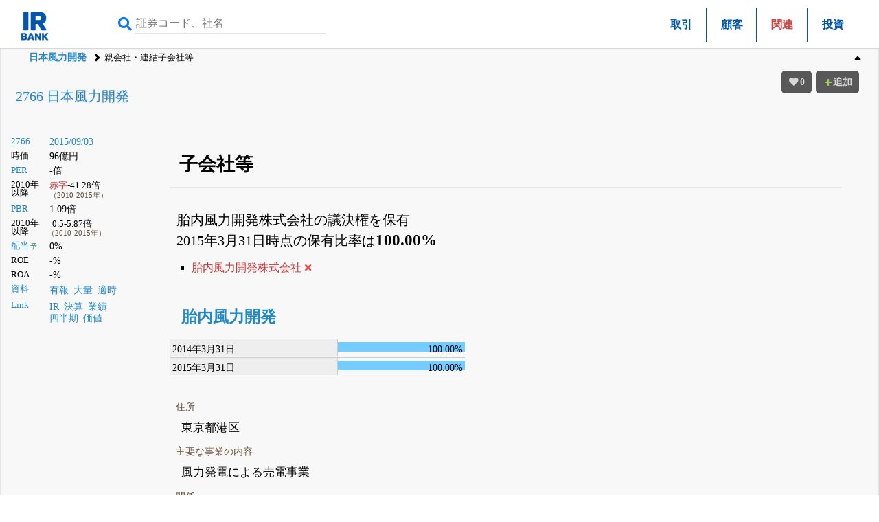

--- FILE ---
content_type: text/html; charset=utf-8
request_url: https://www.google.com/recaptcha/api2/aframe
body_size: 266
content:
<!DOCTYPE HTML><html><head><meta http-equiv="content-type" content="text/html; charset=UTF-8"></head><body><script nonce="Cw34tD8pSKENfLYy6dSUJA">/** Anti-fraud and anti-abuse applications only. See google.com/recaptcha */ try{var clients={'sodar':'https://pagead2.googlesyndication.com/pagead/sodar?'};window.addEventListener("message",function(a){try{if(a.source===window.parent){var b=JSON.parse(a.data);var c=clients[b['id']];if(c){var d=document.createElement('img');d.src=c+b['params']+'&rc='+(localStorage.getItem("rc::a")?sessionStorage.getItem("rc::b"):"");window.document.body.appendChild(d);sessionStorage.setItem("rc::e",parseInt(sessionStorage.getItem("rc::e")||0)+1);localStorage.setItem("rc::h",'1769699691738');}}}catch(b){}});window.parent.postMessage("_grecaptcha_ready", "*");}catch(b){}</script></body></html>